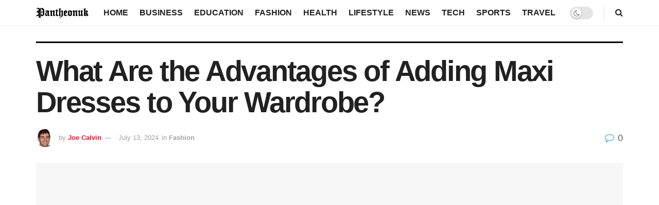

--- FILE ---
content_type: text/html; charset=UTF-8
request_url: https://pantheonuk.org/maxi-dresses/
body_size: 21077
content:
<!doctype html>
<!--[if lt IE 7]><html class="no-js lt-ie9 lt-ie8 lt-ie7" lang="en-US" prefix="og: https://ogp.me/ns#"> <![endif]-->
<!--[if IE 7]><html class="no-js lt-ie9 lt-ie8" lang="en-US" prefix="og: https://ogp.me/ns#"> <![endif]-->
<!--[if IE 8]><html class="no-js lt-ie9" lang="en-US" prefix="og: https://ogp.me/ns#"> <![endif]-->
<!--[if IE 9]><html class="no-js lt-ie10" lang="en-US" prefix="og: https://ogp.me/ns#"> <![endif]-->
<!--[if gt IE 8]><!--><html class="no-js" lang="en-US" prefix="og: https://ogp.me/ns#"> <!--<![endif]--><head><script data-no-optimize="1">var litespeed_docref=sessionStorage.getItem("litespeed_docref");litespeed_docref&&(Object.defineProperty(document,"referrer",{get:function(){return litespeed_docref}}),sessionStorage.removeItem("litespeed_docref"));</script> <meta http-equiv="Content-Type" content="text/html; charset=UTF-8" /><meta name='viewport' content='width=device-width, initial-scale=1, user-scalable=yes' /><link rel="profile" href="http://gmpg.org/xfn/11" /><link rel="pingback" href="https://pantheonuk.org/xmlrpc.php" /><meta property="og:type" content="article"><meta property="og:title" content="What Are the Advantages of Adding Maxi Dresses to Your Wardrobe?"><meta property="og:site_name" content="Pantheonuk.org"><meta property="og:description" content="Ladies love selecting new items for their wardrobes, and it&#039;s paramount to choose versatile items. Maxi dresses are a fantastic"><meta property="og:url" content="https://pantheonuk.org/maxi-dresses/"><meta property="og:locale" content="en_US"><meta property="og:image" content="https://pantheonuk.org/wp-content/uploads/2020/11/pexels-alexandra-maria-318236.jpg"><meta property="og:image:height" content="900"><meta property="og:image:width" content="1280"><meta property="article:published_time" content="2020-11-06T18:55:34+00:00"><meta property="article:modified_time" content="2024-07-13T05:03:01+00:00"><meta property="article:author" content="https://www.facebook.com/pranesh.ajit.5/"><meta property="article:section" content="Fashion"><meta property="article:tag" content="Maxi Dresses"><meta property="article:tag" content="Maxi Dresses for women"><meta name="twitter:card" content="summary_large_image"><meta name="twitter:title" content="What Are the Advantages of Adding Maxi Dresses to Your Wardrobe?"><meta name="twitter:description" content="Ladies love selecting new items for their wardrobes, and it&#039;s paramount to choose versatile items. Maxi dresses are a fantastic"><meta name="twitter:url" content="https://pantheonuk.org/maxi-dresses/"><meta name="twitter:site" content="https://pantheonuk.org/"><meta name="twitter:image:src" content="https://pantheonuk.org/wp-content/uploads/2020/11/pexels-alexandra-maria-318236.jpg"><meta name="twitter:image:width" content="1280"><meta name="twitter:image:height" content="900"> <script type="litespeed/javascript">var jnews_ajax_url='/?ajax-request=jnews'</script> <script type="litespeed/javascript">window.jnews=window.jnews||{},window.jnews.library=window.jnews.library||{},window.jnews.library=function(){"use strict";var e=this;e.win=window,e.doc=document,e.noop=function(){},e.globalBody=e.doc.getElementsByTagName("body")[0],e.globalBody=e.globalBody?e.globalBody:e.doc,e.win.jnewsDataStorage=e.win.jnewsDataStorage||{_storage:new WeakMap,put:function(e,t,n){this._storage.has(e)||this._storage.set(e,new Map),this._storage.get(e).set(t,n)},get:function(e,t){return this._storage.get(e).get(t)},has:function(e,t){return this._storage.has(e)&&this._storage.get(e).has(t)},remove:function(e,t){var n=this._storage.get(e).delete(t);return 0===!this._storage.get(e).size&&this._storage.delete(e),n}},e.windowWidth=function(){return e.win.innerWidth||e.docEl.clientWidth||e.globalBody.clientWidth},e.windowHeight=function(){return e.win.innerHeight||e.docEl.clientHeight||e.globalBody.clientHeight},e.requestAnimationFrame=e.win.requestAnimationFrame||e.win.webkitRequestAnimationFrame||e.win.mozRequestAnimationFrame||e.win.msRequestAnimationFrame||window.oRequestAnimationFrame||function(e){return setTimeout(e,1e3/60)},e.cancelAnimationFrame=e.win.cancelAnimationFrame||e.win.webkitCancelAnimationFrame||e.win.webkitCancelRequestAnimationFrame||e.win.mozCancelAnimationFrame||e.win.msCancelRequestAnimationFrame||e.win.oCancelRequestAnimationFrame||function(e){clearTimeout(e)},e.classListSupport="classList"in document.createElement("_"),e.hasClass=e.classListSupport?function(e,t){return e.classList.contains(t)}:function(e,t){return e.className.indexOf(t)>=0},e.addClass=e.classListSupport?function(t,n){e.hasClass(t,n)||t.classList.add(n)}:function(t,n){e.hasClass(t,n)||(t.className+=" "+n)},e.removeClass=e.classListSupport?function(t,n){e.hasClass(t,n)&&t.classList.remove(n)}:function(t,n){e.hasClass(t,n)&&(t.className=t.className.replace(n,""))},e.objKeys=function(e){var t=[];for(var n in e)Object.prototype.hasOwnProperty.call(e,n)&&t.push(n);return t},e.isObjectSame=function(e,t){var n=!0;return JSON.stringify(e)!==JSON.stringify(t)&&(n=!1),n},e.extend=function(){for(var e,t,n,o=arguments[0]||{},i=1,a=arguments.length;i<a;i++)if(null!==(e=arguments[i]))for(t in e)o!==(n=e[t])&&void 0!==n&&(o[t]=n);return o},e.dataStorage=e.win.jnewsDataStorage,e.isVisible=function(e){return 0!==e.offsetWidth&&0!==e.offsetHeight||e.getBoundingClientRect().length},e.getHeight=function(e){return e.offsetHeight||e.clientHeight||e.getBoundingClientRect().height},e.getWidth=function(e){return e.offsetWidth||e.clientWidth||e.getBoundingClientRect().width},e.supportsPassive=!1;try{var t=Object.defineProperty({},"passive",{get:function(){e.supportsPassive=!0}});"createEvent"in e.doc?e.win.addEventListener("test",null,t):"fireEvent"in e.doc&&e.win.attachEvent("test",null)}catch(e){}e.passiveOption=!!e.supportsPassive&&{passive:!0},e.setStorage=function(e,t){e="jnews-"+e;var n={expired:Math.floor(((new Date).getTime()+432e5)/1e3)};t=Object.assign(n,t);localStorage.setItem(e,JSON.stringify(t))},e.getStorage=function(e){e="jnews-"+e;var t=localStorage.getItem(e);return null!==t&&0<t.length?JSON.parse(localStorage.getItem(e)):{}},e.expiredStorage=function(){var t,n="jnews-";for(var o in localStorage)o.indexOf(n)>-1&&"undefined"!==(t=e.getStorage(o.replace(n,""))).expired&&t.expired<Math.floor((new Date).getTime()/1e3)&&localStorage.removeItem(o)},e.addEvents=function(t,n,o){for(var i in n){var a=["touchstart","touchmove"].indexOf(i)>=0&&!o&&e.passiveOption;"createEvent"in e.doc?t.addEventListener(i,n[i],a):"fireEvent"in e.doc&&t.attachEvent("on"+i,n[i])}},e.removeEvents=function(t,n){for(var o in n)"createEvent"in e.doc?t.removeEventListener(o,n[o]):"fireEvent"in e.doc&&t.detachEvent("on"+o,n[o])},e.triggerEvents=function(t,n,o){var i;o=o||{detail:null};return"createEvent"in e.doc?(!(i=e.doc.createEvent("CustomEvent")||new CustomEvent(n)).initCustomEvent||i.initCustomEvent(n,!0,!1,o),void t.dispatchEvent(i)):"fireEvent"in e.doc?((i=e.doc.createEventObject()).eventType=n,void t.fireEvent("on"+i.eventType,i)):void 0},e.getParents=function(t,n){void 0===n&&(n=e.doc);for(var o=[],i=t.parentNode,a=!1;!a;)if(i){var r=i;r.querySelectorAll(n).length?a=!0:(o.push(r),i=r.parentNode)}else o=[],a=!0;return o},e.forEach=function(e,t,n){for(var o=0,i=e.length;o<i;o++)t.call(n,e[o],o)},e.getText=function(e){return e.innerText||e.textContent},e.setText=function(e,t){var n="object"==typeof t?t.innerText||t.textContent:t;e.innerText&&(e.innerText=n),e.textContent&&(e.textContent=n)},e.httpBuildQuery=function(t){return e.objKeys(t).reduce(function t(n){var o=arguments.length>1&&void 0!==arguments[1]?arguments[1]:null;return function(i,a){var r=n[a];a=encodeURIComponent(a);var s=o?"".concat(o,"[").concat(a,"]"):a;return null==r||"function"==typeof r?(i.push("".concat(s,"=")),i):["number","boolean","string"].includes(typeof r)?(i.push("".concat(s,"=").concat(encodeURIComponent(r))),i):(i.push(e.objKeys(r).reduce(t(r,s),[]).join("&")),i)}}(t),[]).join("&")},e.get=function(t,n,o,i){return o="function"==typeof o?o:e.noop,e.ajax("GET",t,n,o,i)},e.post=function(t,n,o,i){return o="function"==typeof o?o:e.noop,e.ajax("POST",t,n,o,i)},e.ajax=function(t,n,o,i,a){var r=new XMLHttpRequest,s=n,c=e.httpBuildQuery(o);if(t=-1!=["GET","POST"].indexOf(t)?t:"GET",r.open(t,s+("GET"==t?"?"+c:""),!0),"POST"==t&&r.setRequestHeader("Content-type","application/x-www-form-urlencoded"),r.setRequestHeader("X-Requested-With","XMLHttpRequest"),r.onreadystatechange=function(){4===r.readyState&&200<=r.status&&300>r.status&&"function"==typeof i&&i.call(void 0,r.response)},void 0!==a&&!a){return{xhr:r,send:function(){r.send("POST"==t?c:null)}}}return r.send("POST"==t?c:null),{xhr:r}},e.scrollTo=function(t,n,o){function i(e,t,n){this.start=this.position(),this.change=e-this.start,this.currentTime=0,this.increment=20,this.duration=void 0===n?500:n,this.callback=t,this.finish=!1,this.animateScroll()}return Math.easeInOutQuad=function(e,t,n,o){return(e/=o/2)<1?n/2*e*e+t:-n/2*(--e*(e-2)-1)+t},i.prototype.stop=function(){this.finish=!0},i.prototype.move=function(t){e.doc.documentElement.scrollTop=t,e.globalBody.parentNode.scrollTop=t,e.globalBody.scrollTop=t},i.prototype.position=function(){return e.doc.documentElement.scrollTop||e.globalBody.parentNode.scrollTop||e.globalBody.scrollTop},i.prototype.animateScroll=function(){this.currentTime+=this.increment;var t=Math.easeInOutQuad(this.currentTime,this.start,this.change,this.duration);this.move(t),this.currentTime<this.duration&&!this.finish?e.requestAnimationFrame.call(e.win,this.animateScroll.bind(this)):this.callback&&"function"==typeof this.callback&&this.callback()},new i(t,n,o)},e.unwrap=function(t){var n,o=t;e.forEach(t,(function(e,t){n?n+=e:n=e})),o.replaceWith(n)},e.performance={start:function(e){performance.mark(e+"Start")},stop:function(e){performance.mark(e+"End"),performance.measure(e,e+"Start",e+"End")}},e.fps=function(){var t=0,n=0,o=0;!function(){var i=t=0,a=0,r=0,s=document.getElementById("fpsTable"),c=function(t){void 0===document.getElementsByTagName("body")[0]?e.requestAnimationFrame.call(e.win,(function(){c(t)})):document.getElementsByTagName("body")[0].appendChild(t)};null===s&&((s=document.createElement("div")).style.position="fixed",s.style.top="120px",s.style.left="10px",s.style.width="100px",s.style.height="20px",s.style.border="1px solid black",s.style.fontSize="11px",s.style.zIndex="100000",s.style.backgroundColor="white",s.id="fpsTable",c(s));var l=function(){o++,n=Date.now(),(a=(o/(r=(n-t)/1e3)).toPrecision(2))!=i&&(i=a,s.innerHTML=i+"fps"),1<r&&(t=n,o=0),e.requestAnimationFrame.call(e.win,l)};l()}()},e.instr=function(e,t){for(var n=0;n<t.length;n++)if(-1!==e.toLowerCase().indexOf(t[n].toLowerCase()))return!0},e.winLoad=function(t,n){function o(o){if("complete"===e.doc.readyState||"interactive"===e.doc.readyState)return!o||n?setTimeout(t,n||1):t(o),1}o()||e.addEvents(e.win,{load:o})},e.docReady=function(t,n){function o(o){if("complete"===e.doc.readyState||"interactive"===e.doc.readyState)return!o||n?setTimeout(t,n||1):t(o),1}o()||e.addEvents(e.doc,{DOMContentLiteSpeedLoaded:o})},e.fireOnce=function(){e.docReady((function(){e.assets=e.assets||[],e.assets.length&&(e.boot(),e.load_assets())}),50)},e.boot=function(){e.length&&e.doc.querySelectorAll("style[media]").forEach((function(e){"not all"==e.getAttribute("media")&&e.removeAttribute("media")}))},e.create_js=function(t,n){var o=e.doc.createElement("script");switch(o.setAttribute("src",t),n){case"defer":o.setAttribute("defer",!0);break;case"async":o.setAttribute("async",!0);break;case"deferasync":o.setAttribute("defer",!0),o.setAttribute("async",!0)}e.globalBody.appendChild(o)},e.load_assets=function(){"object"==typeof e.assets&&e.forEach(e.assets.slice(0),(function(t,n){var o="";t.defer&&(o+="defer"),t.async&&(o+="async"),e.create_js(t.url,o);var i=e.assets.indexOf(t);i>-1&&e.assets.splice(i,1)})),e.assets=jnewsoption.au_scripts=window.jnewsads=[]},e.setCookie=function(e,t,n){var o="";if(n){var i=new Date;i.setTime(i.getTime()+24*n*60*60*1e3),o="; expires="+i.toUTCString()}document.cookie=e+"="+(t||"")+o+"; path=/"},e.getCookie=function(e){for(var t=e+"=",n=document.cookie.split(";"),o=0;o<n.length;o++){for(var i=n[o];" "==i.charAt(0);)i=i.substring(1,i.length);if(0==i.indexOf(t))return i.substring(t.length,i.length)}return null},e.eraseCookie=function(e){document.cookie=e+"=; Path=/; Expires=Thu, 01 Jan 1970 00:00:01 GMT;"},e.docReady((function(){e.globalBody=e.globalBody==e.doc?e.doc.getElementsByTagName("body")[0]:e.globalBody,e.globalBody=e.globalBody?e.globalBody:e.doc})),e.winLoad((function(){e.winLoad((function(){var t=!1;if(void 0!==window.jnewsadmin)if(void 0!==window.file_version_checker){var n=e.objKeys(window.file_version_checker);n.length?n.forEach((function(e){t||"10.0.4"===window.file_version_checker[e]||(t=!0)})):t=!0}else t=!0;t&&(window.jnewsHelper.getMessage(),window.jnewsHelper.getNotice())}),2500)}))},window.jnews.library=new window.jnews.library</script> <meta property="og:title" content="What Are the Advantages of Adding Maxi Dresses to Your Wardrobe?"/><meta property="og:description" content="Ladies love selecting new items for their wardrobes, and it&#039;s paramount to choose versatile items. Maxi dresses are a fantastic selection that offers women some"/><meta property="og:url" content="/maxi-dresses/"/><meta property="og:image:alt" content="Maxi Dresses trends"/><meta property="og:image" content="https://pantheonuk.org/wp-content/uploads/2020/11/pexels-alexandra-maria-318236.jpg"/><meta property="og:image:width" content="1280" /><meta property="og:image:height" content="900" /><meta property="og:type" content="article"/><meta property="og:article:published_time" content="2020-11-06 18:55:34"/><meta property="og:article:modified_time" content="2024-07-13 05:03:01"/><meta property="og:article:tag" content="Maxi Dresses"/><meta property="og:article:tag" content="Maxi Dresses for women"/><meta name="twitter:card" content="summary"><meta name="twitter:title" content="What Are the Advantages of Adding Maxi Dresses to Your Wardrobe?"/><meta name="twitter:description" content="Ladies love selecting new items for their wardrobes, and it&#039;s paramount to choose versatile items. Maxi dresses are a fantastic selection that offers women some"/><meta name="twitter:image" content="https://pantheonuk.org/wp-content/uploads/2020/11/pexels-alexandra-maria-318236.jpg"/><meta name="twitter:image:alt" content="Maxi Dresses trends"/><meta name="author" content="Joe Calvin"/><title>What Are the Advantages of Adding Maxi Dresses to Your Wardrobe? – Pantheonuk.org</title><meta name="description" content="Ladies love selecting new items for their wardrobes, and it&#039;s paramount to choose versatile items. Maxi dresses are a fantastic selection that offers women"/><meta name="robots" content="follow, index, max-snippet:-1, max-video-preview:-1, max-image-preview:large"/><link rel="canonical" href="https://pantheonuk.org/maxi-dresses/" /><meta property="og:locale" content="en_US" /><meta property="og:type" content="article" /><meta property="og:title" content="What Are the Advantages of Adding Maxi Dresses to Your Wardrobe? – Pantheonuk.org" /><meta property="og:description" content="Ladies love selecting new items for their wardrobes, and it&#039;s paramount to choose versatile items. Maxi dresses are a fantastic selection that offers women" /><meta property="og:url" content="https://pantheonuk.org/maxi-dresses/" /><meta property="og:site_name" content="Pantheonuk.org" /><meta property="article:author" content="https://www.facebook.com/pranesh.ajit.5/" /><meta property="article:tag" content="Maxi Dresses" /><meta property="article:tag" content="Maxi Dresses for women" /><meta property="article:section" content="Fashion" /><meta property="og:updated_time" content="2024-07-13T05:03:01+00:00" /><meta property="og:image" content="https://pantheonuk.org/wp-content/uploads/2020/11/pexels-alexandra-maria-318236.jpg" /><meta property="og:image:secure_url" content="https://pantheonuk.org/wp-content/uploads/2020/11/pexels-alexandra-maria-318236.jpg" /><meta property="og:image:width" content="1280" /><meta property="og:image:height" content="900" /><meta property="og:image:alt" content="Maxi Dresses trends" /><meta property="og:image:type" content="image/jpeg" /><meta property="article:published_time" content="2020-11-06T18:55:34+00:00" /><meta property="article:modified_time" content="2024-07-13T05:03:01+00:00" /><meta name="twitter:card" content="summary_large_image" /><meta name="twitter:title" content="What Are the Advantages of Adding Maxi Dresses to Your Wardrobe? – Pantheonuk.org" /><meta name="twitter:description" content="Ladies love selecting new items for their wardrobes, and it&#039;s paramount to choose versatile items. Maxi dresses are a fantastic selection that offers women" /><meta name="twitter:image" content="https://pantheonuk.org/wp-content/uploads/2020/11/pexels-alexandra-maria-318236.jpg" /><meta name="twitter:label1" content="Written by" /><meta name="twitter:data1" content="Joe Calvin" /><meta name="twitter:label2" content="Time to read" /><meta name="twitter:data2" content="5 minutes" /> <script type="application/ld+json" class="rank-math-schema-pro">{"@context":"https://schema.org","@graph":[{"@type":["Organization","Person"],"@id":"https://pantheonuk.org/#person","name":"Pantheonuk.org","url":"https://pantheonuk.org"},{"@type":"WebSite","@id":"https://pantheonuk.org/#website","url":"https://pantheonuk.org","name":"Pantheonuk.org","publisher":{"@id":"https://pantheonuk.org/#person"},"inLanguage":"en-US"},{"@type":"ImageObject","@id":"https://pantheonuk.org/wp-content/uploads/2020/11/pexels-alexandra-maria-318236.jpg","url":"https://pantheonuk.org/wp-content/uploads/2020/11/pexels-alexandra-maria-318236.jpg","width":"1280","height":"900","caption":"Maxi Dresses trends","inLanguage":"en-US"},{"@type":"WebPage","@id":"https://pantheonuk.org/maxi-dresses/#webpage","url":"https://pantheonuk.org/maxi-dresses/","name":"What Are the Advantages of Adding Maxi Dresses to Your Wardrobe? \u2013 Pantheonuk.org","datePublished":"2020-11-06T18:55:34+00:00","dateModified":"2024-07-13T05:03:01+00:00","isPartOf":{"@id":"https://pantheonuk.org/#website"},"primaryImageOfPage":{"@id":"https://pantheonuk.org/wp-content/uploads/2020/11/pexels-alexandra-maria-318236.jpg"},"inLanguage":"en-US"},{"@type":"Person","@id":"https://pantheonuk.org/author/praneshbalaji/","name":"Joe Calvin","url":"https://pantheonuk.org/author/praneshbalaji/","image":{"@type":"ImageObject","@id":"https://pantheonuk.org/wp-content/litespeed/avatar/6aec6e7b5c053d67cb612fea675bcf6d.jpg?ver=1768744578","url":"https://pantheonuk.org/wp-content/litespeed/avatar/6aec6e7b5c053d67cb612fea675bcf6d.jpg?ver=1768744578","caption":"Joe Calvin","inLanguage":"en-US"},"sameAs":["https://pantheonuk.org/","https://www.facebook.com/pranesh.ajit.5/"]},{"@type":"BlogPosting","headline":"What Are the Advantages of Adding Maxi Dresses to Your Wardrobe? \u2013 Pantheonuk.org","datePublished":"2020-11-06T18:55:34+00:00","dateModified":"2024-07-13T05:03:01+00:00","articleSection":"Fashion","author":{"@id":"https://pantheonuk.org/author/praneshbalaji/","name":"Joe Calvin"},"publisher":{"@id":"https://pantheonuk.org/#person"},"description":"Ladies love selecting new items for their wardrobes, and it&#039;s paramount to choose versatile items. Maxi dresses are a fantastic selection that offers women","name":"What Are the Advantages of Adding Maxi Dresses to Your Wardrobe? \u2013 Pantheonuk.org","@id":"https://pantheonuk.org/maxi-dresses/#richSnippet","isPartOf":{"@id":"https://pantheonuk.org/maxi-dresses/#webpage"},"image":{"@id":"https://pantheonuk.org/wp-content/uploads/2020/11/pexels-alexandra-maria-318236.jpg"},"inLanguage":"en-US","mainEntityOfPage":{"@id":"https://pantheonuk.org/maxi-dresses/#webpage"}}]}</script> <link rel='dns-prefetch' href='//fonts.googleapis.com' /><link rel='preconnect' href='https://fonts.gstatic.com' /><link rel="alternate" type="application/rss+xml" title="Pantheonuk.org &raquo; Feed" href="https://pantheonuk.org/feed/" /><link rel="alternate" title="oEmbed (JSON)" type="application/json+oembed" href="https://pantheonuk.org/wp-json/oembed/1.0/embed?url=https%3A%2F%2Fpantheonuk.org%2Fmaxi-dresses%2F" /><link rel="alternate" title="oEmbed (XML)" type="text/xml+oembed" href="https://pantheonuk.org/wp-json/oembed/1.0/embed?url=https%3A%2F%2Fpantheonuk.org%2Fmaxi-dresses%2F&#038;format=xml" /><link data-optimized="2" rel="stylesheet" href="https://pantheonuk.org/wp-content/litespeed/css/ff1ade5010d4e0df32db6147d0d57377.css?ver=86988" /> <script type="litespeed/javascript" data-src="https://pantheonuk.org/wp-includes/js/jquery/jquery.min.js" id="jquery-core-js"></script> <script></script><link rel="https://api.w.org/" href="https://pantheonuk.org/wp-json/" /><link rel="alternate" title="JSON" type="application/json" href="https://pantheonuk.org/wp-json/wp/v2/posts/1019" /><link rel="EditURI" type="application/rsd+xml" title="RSD" href="https://pantheonuk.org/xmlrpc.php?rsd" /><meta name="generator" content="WordPress 6.9" /><link rel='shortlink' href='https://pantheonuk.org/?p=1019' /><link rel="preload" as="image" href="https://pantheonuk.org/wp-content/uploads/2025/10/pexels-pixabay-267614.jpg" fetchpriority="high"><meta name="generator" content="Powered by WPBakery Page Builder - drag and drop page builder for WordPress."/><link rel="icon" href="https://pantheonuk.org/wp-content/uploads/2022/08/cropped-Pantheonuk-1-32x32.png" sizes="32x32" /><link rel="icon" href="https://pantheonuk.org/wp-content/uploads/2022/08/cropped-Pantheonuk-1-192x192.png" sizes="192x192" /><link rel="apple-touch-icon" href="https://pantheonuk.org/wp-content/uploads/2022/08/cropped-Pantheonuk-1-180x180.png" /><meta name="msapplication-TileImage" content="https://pantheonuk.org/wp-content/uploads/2022/08/cropped-Pantheonuk-1-270x270.png" />
<noscript><style>.wpb_animate_when_almost_visible { opacity: 1; }</style></noscript></head><body class="wp-singular post-template-default single single-post postid-1019 single-format-standard wp-embed-responsive wp-theme-jnews jeg_toggle_light jeg_single_tpl_3 jnews jsc_normal wpb-js-composer js-comp-ver-7.8 vc_responsive"><div class="jeg_ad jeg_ad_top jnews_header_top_ads"><div class='ads-wrapper  '></div></div><div class="jeg_viewport"><div class="jeg_header_wrapper"><div class="jeg_header_instagram_wrapper"></div><div class="jeg_header normal"><div class="jeg_bottombar jeg_navbar jeg_container jeg_navbar_wrapper  jeg_navbar_normal"><div class="container"><div class="jeg_nav_row"><div class="jeg_nav_col jeg_nav_left jeg_nav_grow"><div class="item_wrap jeg_nav_alignleft"><div class="jeg_nav_item jeg_logo jeg_desktop_logo"><div class="site-title">
<a href="https://pantheonuk.org/" aria-label="Visit Homepage" style="padding: 0px 0px 0px 0px;">
<img data-lazyloaded="1" src="[data-uri]" class='jeg_logo_img' data-src="https://pantheonuk.org/wp-content/uploads/2022/06/Pantheonuk.png"  alt="pantheonuk"data-light-src="https://pantheonuk.org/wp-content/uploads/2022/06/Pantheonuk.png" data-light-srcset="https://pantheonuk.org/wp-content/uploads/2022/06/Pantheonuk.png 1x,  2x" data-dark-src="https://pantheonuk.org/wp-content/uploads/2022/06/Pantheonuk.png" data-dark-srcset="https://pantheonuk.org/wp-content/uploads/2022/06/Pantheonuk.png 1x, https://pantheonuk.org/wp-content/uploads/2022/08/logo_dark@2x.png 2x"width="185" height="45">			</a></div></div></div></div><div class="jeg_nav_col jeg_nav_center jeg_nav_normal"><div class="item_wrap jeg_nav_aligncenter"><div class="jeg_nav_item jeg_main_menu_wrapper"><div class="jeg_mainmenu_wrap"><ul class="jeg_menu jeg_main_menu jeg_menu_style_1" data-animation="animate"><li id="menu-item-19404" class="menu-item menu-item-type-custom menu-item-object-custom menu-item-home menu-item-19404 bgnav" data-item-row="default" ><a href="https://pantheonuk.org/">Home</a></li><li id="menu-item-253" class="menu-item menu-item-type-taxonomy menu-item-object-category menu-item-253 bgnav" data-item-row="default" ><a href="https://pantheonuk.org/category/business/">Business</a></li><li id="menu-item-254" class="menu-item menu-item-type-taxonomy menu-item-object-category menu-item-254 bgnav" data-item-row="default" ><a href="https://pantheonuk.org/category/education/">Education</a></li><li id="menu-item-255" class="menu-item menu-item-type-taxonomy menu-item-object-category current-post-ancestor current-menu-parent current-post-parent menu-item-255 bgnav" data-item-row="default" ><a href="https://pantheonuk.org/category/fashion/">Fashion</a></li><li id="menu-item-257" class="menu-item menu-item-type-taxonomy menu-item-object-category menu-item-257 bgnav" data-item-row="default" ><a href="https://pantheonuk.org/category/health/">Health</a></li><li id="menu-item-260" class="menu-item menu-item-type-taxonomy menu-item-object-category menu-item-260 bgnav" data-item-row="default" ><a href="https://pantheonuk.org/category/lifestyle/">Lifestyle</a></li><li id="menu-item-261" class="menu-item menu-item-type-taxonomy menu-item-object-category menu-item-261 bgnav" data-item-row="default" ><a href="https://pantheonuk.org/category/news/">News</a></li><li id="menu-item-264" class="menu-item menu-item-type-taxonomy menu-item-object-category menu-item-264 bgnav" data-item-row="default" ><a href="https://pantheonuk.org/category/tech/">Tech</a></li><li id="menu-item-68505" class="menu-item menu-item-type-taxonomy menu-item-object-category menu-item-68505 bgnav" data-item-row="default" ><a href="https://pantheonuk.org/category/sports/">Sports</a></li><li id="menu-item-265" class="menu-item menu-item-type-taxonomy menu-item-object-category menu-item-265 bgnav" data-item-row="default" ><a href="https://pantheonuk.org/category/travel/">Travel</a></li></ul></div></div></div></div><div class="jeg_nav_col jeg_nav_right jeg_nav_grow"><div class="item_wrap jeg_nav_alignright"><div class="jeg_nav_item jeg_dark_mode">
<label class="dark_mode_switch">
<input aria-label="Dark mode toogle" type="checkbox" class="jeg_dark_mode_toggle" >
<span class="slider round"></span>
</label></div><div class="jeg_separator separator5"></div><div class="jeg_nav_item jeg_search_wrapper search_icon jeg_search_popup_expand">
<a href="#" class="jeg_search_toggle" aria-label="Search Button"><i class="fa fa-search"></i></a><form action="https://pantheonuk.org/" method="get" class="jeg_search_form" target="_top">
<input name="s" class="jeg_search_input" placeholder="Search..." type="text" value="" autocomplete="off">
<button aria-label="Search Button" type="submit" class="jeg_search_button btn"><i class="fa fa-search"></i></button></form><div class="jeg_search_result jeg_search_hide with_result"><div class="search-result-wrapper"></div><div class="search-link search-noresult">
No Result</div><div class="search-link search-all-button">
<i class="fa fa-search"></i> View All Result</div></div></div></div></div></div></div></div></div></div><div class="jeg_header_sticky"><div class="sticky_blankspace"></div><div class="jeg_header normal"><div class="jeg_container"><div data-mode="fixed" class="jeg_stickybar jeg_navbar jeg_navbar_wrapper jeg_navbar_normal jeg_navbar_shadow jeg_navbar_normal"><div class="container"><div class="jeg_nav_row"><div class="jeg_nav_col jeg_nav_left jeg_nav_grow"><div class="item_wrap jeg_nav_alignleft"><div class="jeg_nav_item jeg_logo"><div class="site-title">
<a href="https://pantheonuk.org/" aria-label="Visit Homepage">
<img data-lazyloaded="1" src="[data-uri]" class='jeg_logo_img' data-src="https://pantheonuk.org/wp-content/uploads/2022/08/Pantheonuk.png"  alt="Pantheonuk.org"data-light-src="https://pantheonuk.org/wp-content/uploads/2022/08/Pantheonuk.png" data-light-srcset="https://pantheonuk.org/wp-content/uploads/2022/08/Pantheonuk.png 1x,  2x" data-dark-src="https://pantheonuk.org/wp-content/uploads/2022/06/Pantheonuk.png" data-dark-srcset="https://pantheonuk.org/wp-content/uploads/2022/06/Pantheonuk.png 1x, https://pantheonuk.org/wp-content/uploads/2022/08/logo_dark@2x.png 2x"width="635" height="223">    	</a></div></div></div></div><div class="jeg_nav_col jeg_nav_center jeg_nav_normal"><div class="item_wrap jeg_nav_aligncenter"><div class="jeg_nav_item jeg_main_menu_wrapper"><div class="jeg_mainmenu_wrap"><ul class="jeg_menu jeg_main_menu jeg_menu_style_1" data-animation="animate"><li id="menu-item-19404" class="menu-item menu-item-type-custom menu-item-object-custom menu-item-home menu-item-19404 bgnav" data-item-row="default" ><a href="https://pantheonuk.org/">Home</a></li><li id="menu-item-253" class="menu-item menu-item-type-taxonomy menu-item-object-category menu-item-253 bgnav" data-item-row="default" ><a href="https://pantheonuk.org/category/business/">Business</a></li><li id="menu-item-254" class="menu-item menu-item-type-taxonomy menu-item-object-category menu-item-254 bgnav" data-item-row="default" ><a href="https://pantheonuk.org/category/education/">Education</a></li><li id="menu-item-255" class="menu-item menu-item-type-taxonomy menu-item-object-category current-post-ancestor current-menu-parent current-post-parent menu-item-255 bgnav" data-item-row="default" ><a href="https://pantheonuk.org/category/fashion/">Fashion</a></li><li id="menu-item-257" class="menu-item menu-item-type-taxonomy menu-item-object-category menu-item-257 bgnav" data-item-row="default" ><a href="https://pantheonuk.org/category/health/">Health</a></li><li id="menu-item-260" class="menu-item menu-item-type-taxonomy menu-item-object-category menu-item-260 bgnav" data-item-row="default" ><a href="https://pantheonuk.org/category/lifestyle/">Lifestyle</a></li><li id="menu-item-261" class="menu-item menu-item-type-taxonomy menu-item-object-category menu-item-261 bgnav" data-item-row="default" ><a href="https://pantheonuk.org/category/news/">News</a></li><li id="menu-item-264" class="menu-item menu-item-type-taxonomy menu-item-object-category menu-item-264 bgnav" data-item-row="default" ><a href="https://pantheonuk.org/category/tech/">Tech</a></li><li id="menu-item-68505" class="menu-item menu-item-type-taxonomy menu-item-object-category menu-item-68505 bgnav" data-item-row="default" ><a href="https://pantheonuk.org/category/sports/">Sports</a></li><li id="menu-item-265" class="menu-item menu-item-type-taxonomy menu-item-object-category menu-item-265 bgnav" data-item-row="default" ><a href="https://pantheonuk.org/category/travel/">Travel</a></li></ul></div></div></div></div><div class="jeg_nav_col jeg_nav_right jeg_nav_grow"><div class="item_wrap jeg_nav_alignright"><div class="jeg_separator separator5"></div><div class="jeg_nav_item jeg_search_wrapper search_icon jeg_search_popup_expand">
<a href="#" class="jeg_search_toggle" aria-label="Search Button"><i class="fa fa-search"></i></a><form action="https://pantheonuk.org/" method="get" class="jeg_search_form" target="_top">
<input name="s" class="jeg_search_input" placeholder="Search..." type="text" value="" autocomplete="off">
<button aria-label="Search Button" type="submit" class="jeg_search_button btn"><i class="fa fa-search"></i></button></form><div class="jeg_search_result jeg_search_hide with_result"><div class="search-result-wrapper"></div><div class="search-link search-noresult">
No Result</div><div class="search-link search-all-button">
<i class="fa fa-search"></i> View All Result</div></div></div></div></div></div></div></div></div></div></div><div class="jeg_navbar_mobile_wrapper"><div class="jeg_navbar_mobile" data-mode="fixed"><div class="jeg_mobile_bottombar jeg_mobile_midbar jeg_container normal"><div class="container"><div class="jeg_nav_row"><div class="jeg_nav_col jeg_nav_left jeg_nav_normal"><div class="item_wrap jeg_nav_alignleft"><div class="jeg_nav_item">
<a href="#" aria-label="Show Menu" class="toggle_btn jeg_mobile_toggle"><i class="fa fa-bars"></i></a></div></div></div><div class="jeg_nav_col jeg_nav_center jeg_nav_grow"><div class="item_wrap jeg_nav_aligncenter"><div class="jeg_nav_item jeg_mobile_logo"><div class="site-title">
<a href="https://pantheonuk.org/" aria-label="Visit Homepage">
<img data-lazyloaded="1" src="[data-uri]" class='jeg_logo_img' data-src="https://pantheonuk.org/wp-content/uploads/2022/08/Pantheonuk.png" data-srcset="https://pantheonuk.org/wp-content/uploads/2022/08/Pantheonuk.png 1x, https://pantheonuk.org/wp-content/uploads/2022/08/Pantheonuk.png 2x" alt="Pantheonuk.org"data-light-src="https://pantheonuk.org/wp-content/uploads/2022/08/Pantheonuk.png" data-light-srcset="https://pantheonuk.org/wp-content/uploads/2022/08/Pantheonuk.png 1x, https://pantheonuk.org/wp-content/uploads/2022/08/Pantheonuk.png 2x" data-dark-src="https://pantheonuk.org/wp-content/uploads/2022/08/logo_dark.png" data-dark-srcset="https://pantheonuk.org/wp-content/uploads/2022/08/logo_dark.png 1x, https://pantheonuk.org/wp-content/uploads/2022/08/logo_dark@2x.png 2x"width="635" height="223">			</a></div></div></div></div><div class="jeg_nav_col jeg_nav_right jeg_nav_normal"><div class="item_wrap jeg_nav_alignright"><div class="jeg_nav_item jeg_search_wrapper jeg_search_popup_expand">
<a href="#" aria-label="Search Button" class="jeg_search_toggle"><i class="fa fa-search"></i></a><form action="https://pantheonuk.org/" method="get" class="jeg_search_form" target="_top">
<input name="s" class="jeg_search_input" placeholder="Search..." type="text" value="" autocomplete="off">
<button aria-label="Search Button" type="submit" class="jeg_search_button btn"><i class="fa fa-search"></i></button></form><div class="jeg_search_result jeg_search_hide with_result"><div class="search-result-wrapper"></div><div class="search-link search-noresult">
No Result</div><div class="search-link search-all-button">
<i class="fa fa-search"></i> View All Result</div></div></div></div></div></div></div></div></div><div class="sticky_blankspace" style="height: 60px;"></div></div><div class="jeg_ad jeg_ad_top jnews_header_bottom_ads"><div class='ads-wrapper  '></div></div><div class="post-wrapper"><div class="post-wrap" ><div class="jeg_main "><div class="jeg_container"><div class="jeg_content jeg_singlepage"><div class="container"><div class="jeg_ad jeg_article_top jnews_article_top_ads"><div class='ads-wrapper  '></div></div><div class="row"><div class="col-md-12"><div class="entry-header"><h1 class="jeg_post_title">What Are the Advantages of Adding Maxi Dresses to Your Wardrobe?</h1><div class="jeg_meta_container"><div class="jeg_post_meta jeg_post_meta_1"><div class="meta_left"><div class="jeg_meta_author">
<img data-lazyloaded="1" src="[data-uri]" alt='Joe Calvin' data-src='https://pantheonuk.org/wp-content/litespeed/avatar/8593e580d891d0109e505dde8cc7350d.jpg?ver=1768744579' data-srcset='https://pantheonuk.org/wp-content/litespeed/avatar/41ae58c26bfdef95fdf5f57d39b1e977.jpg?ver=1768744579 2x' class='avatar avatar-80 photo' height='80' width='80' decoding='async'/>					<span class="meta_text">by</span>
<a href="https://pantheonuk.org/author/praneshbalaji/">Joe Calvin</a></div><div class="jeg_meta_date">
<a href="https://pantheonuk.org/maxi-dresses/">July 13, 2024</a></div><div class="jeg_meta_category">
<span><span class="meta_text">in</span>
<a href="https://pantheonuk.org/category/fashion/" rel="category tag">Fashion</a>				</span></div></div><div class="meta_right"><div class="jeg_meta_comment"><a href="https://pantheonuk.org/maxi-dresses/#respond"><i
class="fa fa-comment-o"></i> 0</a></div></div></div></div></div><div  class="jeg_featured featured_image "><a href="https://pantheonuk.org/wp-content/uploads/2020/11/pexels-alexandra-maria-318236.jpg"><div class="thumbnail-container animate-lazy" style="padding-bottom:70.284%"><img width="811" height="570" src="https://pantheonuk.org/wp-content/themes/jnews/assets/img/jeg-empty.png" class="attachment-jnews-1140x570 size-jnews-1140x570 lazyload wp-post-image" alt="Maxi Dresses trends" decoding="async" fetchpriority="high" sizes="(max-width: 811px) 100vw, 811px" data-src="https://pantheonuk.org/wp-content/uploads/2020/11/pexels-alexandra-maria-318236.jpg" data-srcset="https://pantheonuk.org/wp-content/uploads/2020/11/pexels-alexandra-maria-318236.jpg 1280w, https://pantheonuk.org/wp-content/uploads/2020/11/pexels-alexandra-maria-318236-300x211.jpg 300w, https://pantheonuk.org/wp-content/uploads/2020/11/pexels-alexandra-maria-318236-1024x720.jpg 1024w, https://pantheonuk.org/wp-content/uploads/2020/11/pexels-alexandra-maria-318236-768x540.jpg 768w, https://pantheonuk.org/wp-content/uploads/2020/11/pexels-alexandra-maria-318236-200x140.jpg 200w" data-sizes="auto" data-expand="700" /></div></a></div><div class="jeg_share_top_container"></div></div></div><div class="row"><div class="jeg_main_content col-md-12"><div class="jeg_inner_content"><div class="jeg_ad jeg_article jnews_content_top_ads "><div class='ads-wrapper  '></div></div><div class="entry-content with-share"><div class="jeg_share_button share-float jeg_sticky_share clearfix share-monocrhome"><div class="jeg_share_float_container"><div class="jeg_sharelist">
<a href="http://www.facebook.com/sharer.php?u=https%3A%2F%2Fpantheonuk.org%2Fmaxi-dresses%2F" rel='nofollow'  class="jeg_btn-facebook expanded"><i class="fa fa-facebook-official"></i><span>Share on Facebook</span></a><a href="https://twitter.com/intent/tweet?text=What%20Are%20the%20Advantages%20of%20Adding%20Maxi%20Dresses%20to%20Your%20Wardrobe%3F&url=https%3A%2F%2Fpantheonuk.org%2Fmaxi-dresses%2F" rel='nofollow'  class="jeg_btn-twitter expanded"><i class="fa fa-twitter"></i><span>Share on Twitter</span></a><a href="https://www.pinterest.com/pin/create/bookmarklet/?pinFave=1&url=https%3A%2F%2Fpantheonuk.org%2Fmaxi-dresses%2F&media=https://pantheonuk.org/wp-content/uploads/2020/11/pexels-alexandra-maria-318236.jpg&description=What%20Are%20the%20Advantages%20of%20Adding%20Maxi%20Dresses%20to%20Your%20Wardrobe%3F" rel='nofollow'  class="jeg_btn-pinterest "><i class="fa fa-pinterest"></i></a><div class="share-secondary">
<a href="https://www.linkedin.com/shareArticle?url=https%3A%2F%2Fpantheonuk.org%2Fmaxi-dresses%2F&title=What%20Are%20the%20Advantages%20of%20Adding%20Maxi%20Dresses%20to%20Your%20Wardrobe%3F" rel='nofollow'  class="jeg_btn-linkedin "><i class="fa fa-linkedin"></i></a></div>
<a href="#" class="jeg_btn-toggle"><i class="fa fa-share"></i></a></div></div></div><div class="content-inner "><p>Ladies love selecting new items for their wardrobes, and it&#8217;s paramount to choose versatile items. Maxi dresses are a fantastic selection that offers women something extraordinary for dates, fun gatherings, and all the activities they love.</p><p>The dresses come in a multitude of designs, patterns, and some offer embellishments. Choosing the right maxi dresses, crop tops for girls helps women find classic styles for any occasion and add longer styles to their wardrobe. Learning more about these popular styles helps women get an excellent selection for their wardrobe and all the benefits of these elegant garments.</p><h3 class="wp-block-heading">They are Great for All Seasons</h3><p>A maxi dress is a perfect selection for all seasons, and women cannot go wrong with these long dresses. They can wear them in the summer just as the dresses are, and women could pair them with tights and a cardigan.</p><p>Women can get extra use-value from the dresses according to what materials were used to create the dresses. Jersey cotton is the most useful choice for a maxi dress woman can wear during every season. Ladies can&nbsp;find a maxi dress&nbsp;by visiting their preferred women&#8217;s boutique now.</p><h3 class="wp-block-heading">The Dresses Are Versatile</h3><p>Versatility is what maxi dresses are known for, and women can get these dresses in any color they prefer. The selections are vast, and the dresses come in a myriad of materials to accommodate any season. Women can pair the dresses with a cami to add a pop of color.</p><p>The flexibility of the dresses makes them wonderful staples for any wardrobe, and women can enjoy them with sandals in the summer. In the winter, the ladies can wear maxi dresses with tall boots to keep their legs warmer. They are great with jackets, blazers, and light sweaters.</p><h3 class="wp-block-heading">You Can Dress Them Up for Special Occasions</h3><p>Women wear maxi dresses for special occasions, too. While they aren&#8217;t the right choice for a black-tie gala, the maxi dress could present women a wonderful choice for a birthday party, cocktail party, or even a wedding in a casual setting such as the beach. Since they are available in different styles and colors, women can find exceptional choices for special occasions.</p><h3 class="wp-block-heading">They are perfect for a Date Night</h3><p>Date night is the perfect time to wear maxi dresses, and women can pair them easily and look beautiful. Since the dresses are flowing and aren&#8217;t tight around their legs, they are great for a multitude of activities such as walking in the park, visiting little shops on the main streets of the town, or enjoying a picnic.</p><p>They are long enough to provide the necessary coverage, but they are loose enough to provide a relaxed look for an evening with someone special.</p><h3 class="wp-block-heading">The Dresses are Comfortable</h3><p>All women love dresses that are comfortable, and maxi dresses do not disappoint. The fabrics are not too hot, and they won&#8217;t leave women too cold in the fall. The comfortable materials are stretchy and make it easier to camouflage the tummy after dinner.</p><p>Women won&#8217;t have to worry about their clothing becoming too restrictive if they enjoy a meal with friends or a significant other. Staying comfortable throughout the day or evening is paramount for everyone. Ladies won&#8217;t feel like their clothing is too binding, and they can relax, knowing they look great all evening long.</p><h3 class="wp-block-heading">They are Great for Any Body Type</h3><p>The maxi dress is an exceptional choice&nbsp;for all body types, and all ladies look beautiful in the garments. They can choose their size and look lovely any day. Women don&#8217;t have to worry about any bumps or imperfections in their figure when wearing these classic styles.</p><p>If they are feeling self-conscious about their bodies or just having a bad day, the dresses are a great choice for ensuring they look their best when the ladies are not feeling their best. Some dresses even come with pockets, and ladies that love pockets will smile each time they wear the dresses.</p><h3 class="wp-block-heading">Women Can Wear Them When They are Pregnant</h3><p>The dresses can double as maternity wear, and women can just go up a size or two to accommodate their growing baby. The maxi dresses don&#8217;t cling to the waist and give women plenty of breathing room when they are pregnant. There&#8217;s no rule against looking stylish during pregnancy, and the dresses are an extraordinary choice for added comfort.</p><p>Women can wear maxi dresses throughout their pregnancy and stay comfortable in all seasons. Since the garments are versatile, women maximize their use-value by wearing them. They can purchase the dresses in a variety of colors and pair them according to the season. They add comfortable shoes that pair well with their preferred maxi dresses.</p><h3 class="wp-block-heading">A Great Choice for Busy Ladies</h3><p>For women who are in a hurry, the maxi dresses could give them a quick garment to grab when they don&#8217;t have time to deal with zippers and put on stockings.</p><p>The maxi dresses take up little time when changing, and women can get ready for a night out in minutes. These casual yet elegant dresses provide women with a fun and flexible choice that is appropriate options for many occasions. Women who are just stopping in at home to change can use maxi dresses as their go-to because they are convenient and beautiful.</p><p>Women review a variety of choices for their wardrobe, but they find maxi dresses to be a great choice for any occasion. Women choose maxi dresses for date nights and fun nights out with their friends. The dresses are comfortable and great options for all seasons and women stay comfortable wearing the garments.</p><p>The versatility of the dresses allows women to pair them with different accessories and shoes to make several looks. They can dress up dresses or take a casual approach when coordinating an outfit.</p><p>Since they are wonderful for all body types, the options give all women a beautiful dress to wear for any occasion. Reviewing all the benefits of maxi dresses shows women why the garments are extraordinary.</p><div class="jeg_post_tags"><span>Tags:</span> <a href="https://pantheonuk.org/tag/maxi-dresses/" rel="tag">Maxi Dresses</a><a href="https://pantheonuk.org/tag/maxi-dresses-for-women/" rel="tag">Maxi Dresses for women</a></div></div></div><div class="jeg_share_bottom_container"></div><div class="jeg_ad jeg_article jnews_content_bottom_ads "><div class='ads-wrapper  '></div></div><div class="jnews_prev_next_container"></div><div class="jnews_author_box_container "></div><div class="jnews_related_post_container"><div  class="jeg_postblock_23 jeg_postblock jeg_module_hook jeg_pagination_disable jeg_col_3o3 jnews_module_1019_0_69734663d758c   " data-unique="jnews_module_1019_0_69734663d758c"><div class="jeg_block_heading jeg_block_heading_9 jeg_subcat_right"><h3 class="jeg_block_title"><span>Related<strong> Posts</strong></span></h3></div><div class="jeg_block_container"><div class="jeg_posts_wrap"><div class="jeg_posts jeg_load_more_flag"><article class="jeg_post jeg_pl_md_1 format-standard"><div class="jeg_thumb">
<a href="https://pantheonuk.org/silk-fabric-a-timeless-choice-for-luxury-and-comfort/" aria-label="Read article: Silk Fabric: A Timeless Choice for Luxury and Comfort"><div class="thumbnail-container animate-lazy  size-715 "><img width="350" height="250" src="https://pantheonuk.org/wp-content/themes/jnews/assets/img/jeg-empty.png" class="attachment-jnews-350x250 size-jnews-350x250 lazyload wp-post-image" alt="Silk Fabric" decoding="async" sizes="(max-width: 350px) 100vw, 350px" data-src="https://pantheonuk.org/wp-content/uploads/2026/01/unnamed-2026-01-13T082715.03-350x250.jpeg" data-srcset="https://pantheonuk.org/wp-content/uploads/2026/01/unnamed-2026-01-13T082715.03-350x250.jpeg 350w, https://pantheonuk.org/wp-content/uploads/2026/01/unnamed-2026-01-13T082715.03-120x86.jpeg 120w" data-sizes="auto" data-expand="700" /></div></a><div class="jeg_post_category">
<span><a href="https://pantheonuk.org/category/fashion/" class="category-fashion">Fashion</a></span></div></div><div class="jeg_postblock_content"><h3 class="jeg_post_title">
<a href="https://pantheonuk.org/silk-fabric-a-timeless-choice-for-luxury-and-comfort/">Silk Fabric: A Timeless Choice for Luxury and Comfort</a></h3><div class="jeg_post_excerpt"><p>Silk has long been identified as one of the most refined and stylish textiles internationally. Known for its clean...</p></div><div class="jeg_post_meta"><div class="jeg_meta_author"><span class="by">by</span> <a href="https://pantheonuk.org/author/daniel-sams/">Daniel Sams</a></div><div class="jeg_meta_date"><a href="https://pantheonuk.org/silk-fabric-a-timeless-choice-for-luxury-and-comfort/"><i class="fa fa-clock-o"></i> January 13, 2026</a></div></div></div></article><article class="jeg_post jeg_pl_md_1 format-standard"><div class="jeg_thumb">
<a href="https://pantheonuk.org/top-dancewear-essentials-to-elevate-your-performance/" aria-label="Read article: Top Dancewear Essentials to Elevate Your Performance"><div class="thumbnail-container animate-lazy  size-715 "><img width="350" height="250" src="https://pantheonuk.org/wp-content/themes/jnews/assets/img/jeg-empty.png" class="attachment-jnews-350x250 size-jnews-350x250 lazyload wp-post-image" alt="dancewear" decoding="async" sizes="(max-width: 350px) 100vw, 350px" data-src="https://pantheonuk.org/wp-content/uploads/2026/01/pexels-valeska-huyskens-414046059-35012231-350x250.jpg" data-srcset="https://pantheonuk.org/wp-content/uploads/2026/01/pexels-valeska-huyskens-414046059-35012231-350x250.jpg 350w, https://pantheonuk.org/wp-content/uploads/2026/01/pexels-valeska-huyskens-414046059-35012231-120x86.jpg 120w, https://pantheonuk.org/wp-content/uploads/2026/01/pexels-valeska-huyskens-414046059-35012231-750x536.jpg 750w, https://pantheonuk.org/wp-content/uploads/2026/01/pexels-valeska-huyskens-414046059-35012231-1140x815.jpg 1140w" data-sizes="auto" data-expand="700" /></div></a><div class="jeg_post_category">
<span><a href="https://pantheonuk.org/category/fashion/" class="category-fashion">Fashion</a></span></div></div><div class="jeg_postblock_content"><h3 class="jeg_post_title">
<a href="https://pantheonuk.org/top-dancewear-essentials-to-elevate-your-performance/">Top Dancewear Essentials to Elevate Your Performance</a></h3><div class="jeg_post_excerpt"><p>In the world of dance, the right dancewear can significantly enhance performance and confidence. Dancewear is more than just...</p></div><div class="jeg_post_meta"><div class="jeg_meta_author"><span class="by">by</span> <a href="https://pantheonuk.org/author/daniel-sams/">Daniel Sams</a></div><div class="jeg_meta_date"><a href="https://pantheonuk.org/top-dancewear-essentials-to-elevate-your-performance/"><i class="fa fa-clock-o"></i> January 10, 2026</a></div></div></div></article><article class="jeg_post jeg_pl_md_1 format-standard"><div class="jeg_thumb">
<a href="https://pantheonuk.org/a-new-way-to-wear-wavymy-hair-curls-burmese-curly-wig-meets-c-part-wig/" aria-label="Read article: A New Way to Wear Wavymy Hair Curls: Burmese Curly Wig Meets C Part Wig"><div class="thumbnail-container animate-lazy  size-715 "><img width="350" height="250" src="https://pantheonuk.org/wp-content/themes/jnews/assets/img/jeg-empty.png" class="attachment-jnews-350x250 size-jnews-350x250 lazyload wp-post-image" alt="Wavymy Hair Curls" decoding="async" sizes="(max-width: 350px) 100vw, 350px" data-src="https://pantheonuk.org/wp-content/uploads/2026/01/Screenshot2026-01-08at2.35.57A-2-350x250.jpeg" data-srcset="https://pantheonuk.org/wp-content/uploads/2026/01/Screenshot2026-01-08at2.35.57A-2-350x250.jpeg 350w, https://pantheonuk.org/wp-content/uploads/2026/01/Screenshot2026-01-08at2.35.57A-2-120x86.jpeg 120w, https://pantheonuk.org/wp-content/uploads/2026/01/Screenshot2026-01-08at2.35.57A-2-750x536.jpeg 750w" data-sizes="auto" data-expand="700" /></div></a><div class="jeg_post_category">
<span><a href="https://pantheonuk.org/category/fashion/" class="category-fashion">Fashion</a></span></div></div><div class="jeg_postblock_content"><h3 class="jeg_post_title">
<a href="https://pantheonuk.org/a-new-way-to-wear-wavymy-hair-curls-burmese-curly-wig-meets-c-part-wig/">A New Way to Wear Wavymy Hair Curls: Burmese Curly Wig Meets C Part Wig</a></h3><div class="jeg_post_excerpt"><p>The beauty industry is constantly evolving, but one thing remains timeless: the love for curls. From soft waves to...</p></div><div class="jeg_post_meta"><div class="jeg_meta_author"><span class="by">by</span> <a href="https://pantheonuk.org/author/daniel-sams/">Daniel Sams</a></div><div class="jeg_meta_date"><a href="https://pantheonuk.org/a-new-way-to-wear-wavymy-hair-curls-burmese-curly-wig-meets-c-part-wig/"><i class="fa fa-clock-o"></i> January 8, 2026</a></div></div></div></article><article class="jeg_post jeg_pl_md_1 format-standard"><div class="jeg_thumb">
<a href="https://pantheonuk.org/womens-leather-wallets-where-elegance-meets-everyday-use/" aria-label="Read article: Womens Leather Wallets: Where Elegance Meets Everyday Use"><div class="thumbnail-container animate-lazy  size-715 "><img width="350" height="250" src="https://pantheonuk.org/wp-content/themes/jnews/assets/img/jeg-empty.png" class="attachment-jnews-350x250 size-jnews-350x250 lazyload wp-post-image" alt="Womens Leather Wallets" decoding="async" sizes="(max-width: 350px) 100vw, 350px" data-src="https://pantheonuk.org/wp-content/uploads/2026/01/pexels-craytive-1502215-350x250.jpg" data-srcset="https://pantheonuk.org/wp-content/uploads/2026/01/pexels-craytive-1502215-350x250.jpg 350w, https://pantheonuk.org/wp-content/uploads/2026/01/pexels-craytive-1502215-120x86.jpg 120w, https://pantheonuk.org/wp-content/uploads/2026/01/pexels-craytive-1502215-750x536.jpg 750w, https://pantheonuk.org/wp-content/uploads/2026/01/pexels-craytive-1502215-1140x815.jpg 1140w" data-sizes="auto" data-expand="700" /></div></a><div class="jeg_post_category">
<span><a href="https://pantheonuk.org/category/fashion/" class="category-fashion">Fashion</a></span></div></div><div class="jeg_postblock_content"><h3 class="jeg_post_title">
<a href="https://pantheonuk.org/womens-leather-wallets-where-elegance-meets-everyday-use/">Womens Leather Wallets: Where Elegance Meets Everyday Use</a></h3><div class="jeg_post_excerpt"><p>In the category of fashion accessories, the women's leather wallet sits alone in a very attractive and functional space....</p></div><div class="jeg_post_meta"><div class="jeg_meta_author"><span class="by">by</span> <a href="https://pantheonuk.org/author/daniel-sams/">Daniel Sams</a></div><div class="jeg_meta_date"><a href="https://pantheonuk.org/womens-leather-wallets-where-elegance-meets-everyday-use/"><i class="fa fa-clock-o"></i> January 6, 2026</a></div></div></div></article></div></div><div class='module-overlay'><div class='preloader_type preloader_dot'><div class="module-preloader jeg_preloader dot">
<span></span><span></span><span></span></div><div class="module-preloader jeg_preloader circle"><div class="jnews_preloader_circle_outer"><div class="jnews_preloader_circle_inner"></div></div></div><div class="module-preloader jeg_preloader square"><div class="jeg_square"><div class="jeg_square_inner"></div></div></div></div></div></div><div class="jeg_block_navigation"><div class='navigation_overlay'><div class='module-preloader jeg_preloader'><span></span><span></span><span></span></div></div></div> <script type="litespeed/javascript">var jnews_module_1019_0_69734663d758c={"header_icon":"","first_title":"Related","second_title":" Posts","url":"","header_type":"heading_9","header_background":"","header_secondary_background":"","header_text_color":"","header_line_color":"","header_accent_color":"","header_filter_category":"","header_filter_author":"","header_filter_tag":"","header_filter_text":"All","sticky_post":!1,"post_type":"post","content_type":"all","sponsor":!1,"number_post":"4","post_offset":0,"unique_content":"disable","include_post":"","included_only":!1,"exclude_post":1019,"include_category":"8","exclude_category":"","include_author":"","include_tag":"","exclude_tag":"","sort_by":"latest","date_format":"default","date_format_custom":"Y\/m\/d","excerpt_length":"19","excerpt_ellipsis":"...","force_normal_image_load":"","main_custom_image_size":"default","pagination_mode":"disable","pagination_nextprev_showtext":"","pagination_number_post":"4","pagination_scroll_limit":"3","boxed":"","boxed_shadow":"","el_id":"","el_class":"","scheme":"","column_width":"auto","title_color":"","accent_color":"","alt_color":"","excerpt_color":"","css":"","paged":1,"column_class":"jeg_col_3o3","class":"jnews_block_23"}</script> </div></div><div class="jnews_popup_post_container"><section class="jeg_popup_post">
<span class="caption">Next Post</span><div class="jeg_popup_content"><div class="jeg_thumb">
<a href="https://pantheonuk.org/feel-the-song-and-get-relax-with-cool-mind/"><div class="thumbnail-container animate-lazy  size-1000 "><img width="75" height="50" src="https://pantheonuk.org/wp-content/themes/jnews/assets/img/jeg-empty.png" class="attachment-jnews-75x75 size-jnews-75x75 lazyload wp-post-image" alt="Feel the Song and Get Relax with Cool Mind" decoding="async" sizes="(max-width: 75px) 100vw, 75px" data-src="https://pantheonuk.org/wp-content/uploads/2020/11/Feel-the-Song-and-Get-Relax-with-Cool-Mind.jpg" data-srcset="https://pantheonuk.org/wp-content/uploads/2020/11/Feel-the-Song-and-Get-Relax-with-Cool-Mind.jpg 2121w, https://pantheonuk.org/wp-content/uploads/2020/11/Feel-the-Song-and-Get-Relax-with-Cool-Mind-300x200.jpg 300w, https://pantheonuk.org/wp-content/uploads/2020/11/Feel-the-Song-and-Get-Relax-with-Cool-Mind-1024x683.jpg 1024w, https://pantheonuk.org/wp-content/uploads/2020/11/Feel-the-Song-and-Get-Relax-with-Cool-Mind-768x512.jpg 768w, https://pantheonuk.org/wp-content/uploads/2020/11/Feel-the-Song-and-Get-Relax-with-Cool-Mind-1536x1024.jpg 1536w, https://pantheonuk.org/wp-content/uploads/2020/11/Feel-the-Song-and-Get-Relax-with-Cool-Mind-2048x1365.jpg 2048w" data-sizes="auto" data-expand="700" /></div>                    </a></div><h3 class="post-title">
<a href="https://pantheonuk.org/feel-the-song-and-get-relax-with-cool-mind/">
Feel the Song and Get Relax with Cool Mind                    </a></h3></div>
<a href="#" class="jeg_popup_close"><i class="fa fa-close"></i></a></section></div><div class="jnews_comment_container"></div></div></div><div class="jeg_sidebar  jeg_sticky_sidebar col-md-4"><div class="jegStickyHolder"><div class="theiaStickySidebar"></div></div></div></div><div class="jeg_ad jeg_article jnews_article_bottom_ads"><div class='ads-wrapper  '></div></div></div></div></div></div><div id="post-body-class" class="wp-singular post-template-default single single-post postid-1019 single-format-standard wp-embed-responsive wp-theme-jnews jeg_toggle_light jeg_single_tpl_3 jnews jsc_normal wpb-js-composer js-comp-ver-7.8 vc_responsive"></div></div><div class="post-ajax-overlay"><div class="preloader_type preloader_dot"><div class="newsfeed_preloader jeg_preloader dot">
<span></span><span></span><span></span></div><div class="newsfeed_preloader jeg_preloader circle"><div class="jnews_preloader_circle_outer"><div class="jnews_preloader_circle_inner"></div></div></div><div class="newsfeed_preloader jeg_preloader square"><div class="jeg_square"><div class="jeg_square_inner"></div></div></div></div></div></div><div class="footer-holder" id="footer" data-id="footer"><div class="jeg_footer jeg_footer_custom"><div class="jeg_container"><div class="jeg_content"><div class="jeg_vc_content"><div data-vc-full-width="true" data-vc-full-width-init="false" class="row vc_row wpb_row vc_row-fluid vc_custom_1560500542429 vc_row-has-fill jnews_69734663dcf31 footer_dark"><div class="jeg-vc-wrapper"><div class="wpb_column jeg_column vc_column_container vc_col-sm-8 vc_custom_1563777667323"><div class="jeg_wrapper wpb_wrapper"><div class="jeg_about ">
<a class="footer_logo" href="https://pantheonuk.org/">
<img class='lazyload'
src="https://pantheonuk.org/wp-content/themes/jnews/assets/img/jeg-empty.png" data-src="https://pantheonuk.org/wp-content/uploads/2022/06/Pantheonuk.png"  data-srcset="https://pantheonuk.org/wp-content/uploads/2022/06/Pantheonuk.png 1x, https://pantheonuk.org/wp-content/uploads/2022/08/logo_dark@2x.png 2x" alt="Pantheonuk.org"  data-light-src="https://pantheonuk.org/wp-content/uploads/2022/06/Pantheonuk.png"  data-light-srcset="https://pantheonuk.org/wp-content/uploads/2022/06/Pantheonuk.png 1x, https://pantheonuk.org/wp-content/uploads/2022/08/logo_dark@2x.png 2x"  data-dark-src="https://pantheonuk.org/wp-content/uploads/2022/06/Pantheonuk.png"  data-dark-srcset="https://pantheonuk.org/wp-content/uploads/2022/06/Pantheonuk.png 1x, https://pantheonuk.org/wp-content/themes/jnews/assets/img/logo_darkmode@2x.png 2x"                         data-pin-no-hover="true">
</a><p><br>Pantheonuk.org provides a informative articles about the topics of Business, Tech, Lifestyle, Health, Education, News and Travel. It's UK based blogging sites which covers various topics too.<br></p></div><div class="vc_empty_space"   style="height: 30px"><span class="vc_empty_space_inner"></span></div></div></div><div class="wpb_column jeg_column vc_column_container vc_col-sm-4"><div class="jeg_wrapper wpb_wrapper"><div  class="vc_wp_custommenu wpb_content_element"><div class="widget widget_nav_menu"><div class="menu-footer-menu_old-container"><ul id="menu-footer-menu_old" class="menu"><li id="menu-item-19403" class="menu-item menu-item-type-custom menu-item-object-custom menu-item-19403"><a>Home</a></li><li id="menu-item-65" class="menu-item menu-item-type-post_type menu-item-object-page menu-item-65"><a href="https://pantheonuk.org/about-us-pantheonuk/">About</a></li><li id="menu-item-110" class="menu-item menu-item-type-post_type menu-item-object-page menu-item-110"><a href="https://pantheonuk.org/contact/">Contact</a></li></ul></div></div></div></div></div><div class="wpb_column jeg_column vc_column_container vc_col-sm-12 vc_hidden-lg vc_hidden-md vc_hidden-sm"><div class="jeg_wrapper wpb_wrapper"><div class="vc_empty_space"   style="height: 30px"><span class="vc_empty_space_inner"></span></div></div></div><div class="wpb_column jeg_column vc_column_container vc_col-sm-12"><div class="jeg_wrapper wpb_wrapper"><div class="wpb_text_column wpb_content_element" ><div class="wpb_wrapper"></div></div></div></div><div class="wpb_column jeg_column vc_column_container vc_col-sm-12 vc_hidden-lg vc_hidden-md vc_hidden-sm"><div class="jeg_wrapper wpb_wrapper"><div class="vc_empty_space"   style="height: 30px"><span class="vc_empty_space_inner"></span></div></div></div><div class="wpb_column jeg_column vc_column_container vc_col-sm-12"><div class="jeg_wrapper wpb_wrapper"><div class="wpb_text_column wpb_content_element" ><div class="wpb_wrapper"><p>© 2022 pantheonuk.org</p></div></div></div></div></div></div><div class="vc_row-full-width vc_clearfix"></div></div></div></div></div></div><div class="jscroll-to-top desktop">
<a href="#back-to-top" class="jscroll-to-top_link"><i class="fa fa-angle-up"></i></a></div></div> <script type="litespeed/javascript">var jfla=["view_counter"]</script><script type="speculationrules">{"prefetch":[{"source":"document","where":{"and":[{"href_matches":"/*"},{"not":{"href_matches":["/wp-*.php","/wp-admin/*","/wp-content/uploads/*","/wp-content/*","/wp-content/plugins/*","/wp-content/themes/jnews/*","/*\\?(.+)"]}},{"not":{"selector_matches":"a[rel~=\"nofollow\"]"}},{"not":{"selector_matches":".no-prefetch, .no-prefetch a"}}]},"eagerness":"conservative"}]}</script> <div id="selectShareContainer"><div class="selectShare-inner"><div class="select_share jeg_share_button">
<button class="select-share-button jeg_btn-facebook" data-url="http://www.facebook.com/sharer.php?u=[url]&quote=[selected_text]" data-post-url="https%3A%2F%2Fpantheonuk.org%2Fmaxi-dresses%2F" data-image-url="" data-title="What%20Are%20the%20Advantages%20of%20Adding%20Maxi%20Dresses%20to%20Your%20Wardrobe%3F" ><i class="fa fa-facebook-official"></i></a><button class="select-share-button jeg_btn-twitter" data-url="https://twitter.com/intent/tweet?text=[selected_text]&url=[url]" data-post-url="https%3A%2F%2Fpantheonuk.org%2Fmaxi-dresses%2F" data-image-url="" data-title="What%20Are%20the%20Advantages%20of%20Adding%20Maxi%20Dresses%20to%20Your%20Wardrobe%3F" ><i class="fa fa-twitter"></i></a></div><div class="selectShare-arrowClip"><div class="selectShare-arrow"></div></div></div></div><div id="jeg_off_canvas" class="dark">
<a href="#" class="jeg_menu_close"><i class="jegicon-cross"></i></a><div class="jeg_bg_overlay"></div><div class="jeg_mobile_wrapper"><div class="nav_wrap"><div class="item_main"><div class="jeg_aside_item jeg_search_wrapper jeg_search_no_expand round">
<a href="#" aria-label="Search Button" class="jeg_search_toggle"><i class="fa fa-search"></i></a><form action="https://pantheonuk.org/" method="get" class="jeg_search_form" target="_top">
<input name="s" class="jeg_search_input" placeholder="Search..." type="text" value="" autocomplete="off">
<button aria-label="Search Button" type="submit" class="jeg_search_button btn"><i class="fa fa-search"></i></button></form><div class="jeg_search_result jeg_search_hide with_result"><div class="search-result-wrapper"></div><div class="search-link search-noresult">
No Result</div><div class="search-link search-all-button">
<i class="fa fa-search"></i> View All Result</div></div></div><div class="jeg_aside_item"><ul class="jeg_mobile_menu sf-js-hover"><li class="menu-item menu-item-type-custom menu-item-object-custom menu-item-home menu-item-19404"><a href="https://pantheonuk.org/">Home</a></li><li class="menu-item menu-item-type-taxonomy menu-item-object-category menu-item-253"><a href="https://pantheonuk.org/category/business/">Business</a></li><li class="menu-item menu-item-type-taxonomy menu-item-object-category menu-item-254"><a href="https://pantheonuk.org/category/education/">Education</a></li><li class="menu-item menu-item-type-taxonomy menu-item-object-category current-post-ancestor current-menu-parent current-post-parent menu-item-255"><a href="https://pantheonuk.org/category/fashion/">Fashion</a></li><li class="menu-item menu-item-type-taxonomy menu-item-object-category menu-item-257"><a href="https://pantheonuk.org/category/health/">Health</a></li><li class="menu-item menu-item-type-taxonomy menu-item-object-category menu-item-260"><a href="https://pantheonuk.org/category/lifestyle/">Lifestyle</a></li><li class="menu-item menu-item-type-taxonomy menu-item-object-category menu-item-261"><a href="https://pantheonuk.org/category/news/">News</a></li><li class="menu-item menu-item-type-taxonomy menu-item-object-category menu-item-264"><a href="https://pantheonuk.org/category/tech/">Tech</a></li><li class="menu-item menu-item-type-taxonomy menu-item-object-category menu-item-68505"><a href="https://pantheonuk.org/category/sports/">Sports</a></li><li class="menu-item menu-item-type-taxonomy menu-item-object-category menu-item-265"><a href="https://pantheonuk.org/category/travel/">Travel</a></li></ul></div></div><div class="item_bottom"><div class="jeg_aside_item socials_widget nobg">
<a href="https://www.facebook.com/jegtheme/" target='_blank' rel='external noopener nofollow'  aria-label="Find us on Facebook" class="jeg_facebook"><i class="fa fa-facebook"></i> </a><a href="https://twitter.com/jegtheme" target='_blank' rel='external noopener nofollow'  aria-label="Find us on Twitter" class="jeg_twitter"><i class="fa fa-twitter"><span class="jeg-icon icon-twitter"><svg xmlns="http://www.w3.org/2000/svg" height="1em" viewBox="0 0 512 512"><path d="M389.2 48h70.6L305.6 224.2 487 464H345L233.7 318.6 106.5 464H35.8L200.7 275.5 26.8 48H172.4L272.9 180.9 389.2 48zM364.4 421.8h39.1L151.1 88h-42L364.4 421.8z"/></svg></span></i> </a><a href="https://instagram.com/jegtheme" target='_blank' rel='external noopener nofollow'  aria-label="Find us on Instagram" class="jeg_instagram"><i class="fa fa-instagram"></i> </a></div><div class="jeg_aside_item jeg_aside_copyright"><p>© 2022 <a href="https://pantheonuk.org/" title="pantheonuk">pantheonuk</a></p></div></div></div></div></div><div class="jeg_read_progress_wrapper"></div><script type="text/html" id="wpb-modifications">window.wpbCustomElement = 1;</script> <script id="jnews-frontend-js-extra" type="litespeed/javascript">var jnewsoption={"login_reload":"https://pantheonuk.org/maxi-dresses","popup_script":"magnific","single_gallery":"","ismobile":"","isie":"","sidefeed_ajax":"","language":"en_US","module_prefix":"jnews_module_ajax_","live_search":"1","postid":"1019","isblog":"1","admin_bar":"0","follow_video":"","follow_position":"top_right","rtl":"0","gif":"","lang":{"invalid_recaptcha":"Invalid Recaptcha!","empty_username":"Please enter your username!","empty_email":"Please enter your email!","empty_password":"Please enter your password!"},"recaptcha":"0","site_slug":"/","site_domain":"pantheonuk.org","zoom_button":"0","dm_cookie_time":"0"}</script> <script type="text/javascript" src="https://pantheonuk.org/wp-content/plugins/litespeed-cache/assets/js/instant_click.min.js" id="litespeed-cache-js" defer="defer" data-wp-strategy="defer"></script> <script id="wp-statistics-tracker-js-extra" type="litespeed/javascript">var WP_Statistics_Tracker_Object={"requestUrl":"https://pantheonuk.org/wp-json/wp-statistics/v2","ajaxUrl":"https://pantheonuk.org/wp-admin/admin-ajax.php","hitParams":{"wp_statistics_hit":1,"source_type":"post","source_id":1019,"search_query":"","signature":"57172c4eb66f3b6cfd36854de6d5fd6d","endpoint":"hit"},"option":{"dntEnabled":!1,"bypassAdBlockers":!1,"consentIntegration":{"name":null,"status":[]},"isPreview":!1,"userOnline":!1,"trackAnonymously":!1,"isWpConsentApiActive":!1,"consentLevel":"disabled"},"isLegacyEventLoaded":"","customEventAjaxUrl":"https://pantheonuk.org/wp-admin/admin-ajax.php?action=wp_statistics_custom_event&nonce=9df2e31164","onlineParams":{"wp_statistics_hit":1,"source_type":"post","source_id":1019,"search_query":"","signature":"57172c4eb66f3b6cfd36854de6d5fd6d","action":"wp_statistics_online_check"},"jsCheckTime":"60000"}</script> <script id="jnews-select-share-js-extra" type="litespeed/javascript">var jnews_select_share={"is_customize_preview":""}</script> <script></script><script type="module">;/*! instant.page v5.1.1 - (C) 2019-2020 Alexandre Dieulot - https://instant.page/license */
let t,e;const n=new Set,o=document.createElement("link"),i=o.relList&&o.relList.supports&&o.relList.supports("prefetch")&&window.IntersectionObserver&&"isIntersecting"in IntersectionObserverEntry.prototype,s="instantAllowQueryString"in document.body.dataset,a="instantAllowExternalLinks"in document.body.dataset,r="instantWhitelist"in document.body.dataset,c="instantMousedownShortcut"in document.body.dataset,d=1111;let l=65,u=!1,f=!1,m=!1;if("instantIntensity"in document.body.dataset){const t=document.body.dataset.instantIntensity;if("mousedown"==t.substr(0,9))u=!0,"mousedown-only"==t&&(f=!0);else if("viewport"==t.substr(0,8))navigator.connection&&(navigator.connection.saveData||navigator.connection.effectiveType&&navigator.connection.effectiveType.includes("2g"))||("viewport"==t?document.documentElement.clientWidth*document.documentElement.clientHeight<45e4&&(m=!0):"viewport-all"==t&&(m=!0));else{const e=parseInt(t);isNaN(e)||(l=e)}}if(i){const n={capture:!0,passive:!0};if(f||document.addEventListener("touchstart",(function(t){e=performance.now();const n=t.target.closest("a");h(n)&&v(n.href)}),n),u?c||document.addEventListener("mousedown",(function(t){const e=t.target.closest("a");h(e)&&v(e.href)}),n):document.addEventListener("mouseover",(function(n){if(performance.now()-e<d)return;if(!("closest"in n.target))return;const o=n.target.closest("a");h(o)&&(o.addEventListener("mouseout",p,{passive:!0}),t=setTimeout((()=>{v(o.href),t=void 0}),l))}),n),c&&document.addEventListener("mousedown",(function(t){if(performance.now()-e<d)return;const n=t.target.closest("a");if(t.which>1||t.metaKey||t.ctrlKey)return;if(!n)return;n.addEventListener("click",(function(t){1337!=t.detail&&t.preventDefault()}),{capture:!0,passive:!1,once:!0});const o=new MouseEvent("click",{view:window,bubbles:!0,cancelable:!1,detail:1337});n.dispatchEvent(o)}),n),m){let t;(t=window.requestIdleCallback?t=>{requestIdleCallback(t,{timeout:1500})}:t=>{t()})((()=>{const t=new IntersectionObserver((e=>{e.forEach((e=>{if(e.isIntersecting){const n=e.target;t.unobserve(n),v(n.href)}}))}));document.querySelectorAll("a").forEach((e=>{h(e)&&t.observe(e)}))}))}}function p(e){e.relatedTarget&&e.target.closest("a")==e.relatedTarget.closest("a")||t&&(clearTimeout(t),t=void 0)}function h(t){if(t&&t.href&&(!r||"instant"in t.dataset)&&(a||t.origin==location.origin||"instant"in t.dataset)&&["http:","https:"].includes(t.protocol)&&("http:"!=t.protocol||"https:"!=location.protocol)&&(s||!t.search||"instant"in t.dataset)&&!(t.hash&&t.pathname+t.search==location.pathname+location.search||"noInstant"in t.dataset))return!0}function v(t){if(n.has(t))return;const e=document.createElement("link");e.rel="prefetch",e.href=t,document.head.appendChild(e),n.add(t)}</script><div class="jeg_ad jnews_mobile_sticky_ads "></div><script type="litespeed/javascript">!function(){"use strict";window.jnews=window.jnews||{},window.jnews.first_load=window.jnews.first_load||{},window.jnews.first_load=function(){var e=this,t=jnews.library,n="object"==typeof jnews&&"object"==typeof jnews.library;e.data=null,e.run_ajax=!0,e.run_loginregister=!0,e.clear=function(){e.run_ajax=!0,e.run_loginregister=!0,e.data=null},e.init=function(){n&&(t.globalBody.querySelectorAll(".jeg_popup_account").length&&jnews.loginregister&&e.run_loginregister&&(e.run_loginregister=!1,jnews.loginregister.init(),jnews.loginregister.hook_form()),jfla.length&&e.run_ajax&&(e.run_ajax=!1,e.do_ajax({action:"jnews_first_load_action",jnews_id:jnewsoption.postid,load_action:jfla})))},e.update_counter=function(){if(n){var o={total_view:t.globalBody.querySelectorAll(".jeg_share_stats .jeg_views_count .counts"),total_share:t.globalBody.querySelectorAll(".jeg_share_stats .jeg_share_count .counts"),total_comment:t.globalBody.querySelectorAll(".jeg_meta_comment a span")};t.forEach(Object.entries(e.data.counter),(function([e,n]){o[e].length&&t.forEach(o[e],(function(e,o){t.setText(e,n)}))}))}},e.do_ajax=function(o){if(n){var a=new XMLHttpRequest;a.onreadystatechange=function(){XMLHttpRequest.DONE===a.readyState&&200==a.status&&(e.data=JSON.parse(a.responseText),e.data.counter&&"object"==typeof e.data.counter&&e.update_counter())},a.open("POST",jnews_ajax_url,!0),a.setRequestHeader("Content-Type","application/x-www-form-urlencoded; charset=UTF-8"),a.send(t.httpBuildQuery(o))}}},window.jnews.first_load=new window.jnews.first_load,jnews.first_load.init()}()</script><script data-no-optimize="1">window.lazyLoadOptions=Object.assign({},{threshold:300},window.lazyLoadOptions||{});!function(t,e){"object"==typeof exports&&"undefined"!=typeof module?module.exports=e():"function"==typeof define&&define.amd?define(e):(t="undefined"!=typeof globalThis?globalThis:t||self).LazyLoad=e()}(this,function(){"use strict";function e(){return(e=Object.assign||function(t){for(var e=1;e<arguments.length;e++){var n,a=arguments[e];for(n in a)Object.prototype.hasOwnProperty.call(a,n)&&(t[n]=a[n])}return t}).apply(this,arguments)}function o(t){return e({},at,t)}function l(t,e){return t.getAttribute(gt+e)}function c(t){return l(t,vt)}function s(t,e){return function(t,e,n){e=gt+e;null!==n?t.setAttribute(e,n):t.removeAttribute(e)}(t,vt,e)}function i(t){return s(t,null),0}function r(t){return null===c(t)}function u(t){return c(t)===_t}function d(t,e,n,a){t&&(void 0===a?void 0===n?t(e):t(e,n):t(e,n,a))}function f(t,e){et?t.classList.add(e):t.className+=(t.className?" ":"")+e}function _(t,e){et?t.classList.remove(e):t.className=t.className.replace(new RegExp("(^|\\s+)"+e+"(\\s+|$)")," ").replace(/^\s+/,"").replace(/\s+$/,"")}function g(t){return t.llTempImage}function v(t,e){!e||(e=e._observer)&&e.unobserve(t)}function b(t,e){t&&(t.loadingCount+=e)}function p(t,e){t&&(t.toLoadCount=e)}function n(t){for(var e,n=[],a=0;e=t.children[a];a+=1)"SOURCE"===e.tagName&&n.push(e);return n}function h(t,e){(t=t.parentNode)&&"PICTURE"===t.tagName&&n(t).forEach(e)}function a(t,e){n(t).forEach(e)}function m(t){return!!t[lt]}function E(t){return t[lt]}function I(t){return delete t[lt]}function y(e,t){var n;m(e)||(n={},t.forEach(function(t){n[t]=e.getAttribute(t)}),e[lt]=n)}function L(a,t){var o;m(a)&&(o=E(a),t.forEach(function(t){var e,n;e=a,(t=o[n=t])?e.setAttribute(n,t):e.removeAttribute(n)}))}function k(t,e,n){f(t,e.class_loading),s(t,st),n&&(b(n,1),d(e.callback_loading,t,n))}function A(t,e,n){n&&t.setAttribute(e,n)}function O(t,e){A(t,rt,l(t,e.data_sizes)),A(t,it,l(t,e.data_srcset)),A(t,ot,l(t,e.data_src))}function w(t,e,n){var a=l(t,e.data_bg_multi),o=l(t,e.data_bg_multi_hidpi);(a=nt&&o?o:a)&&(t.style.backgroundImage=a,n=n,f(t=t,(e=e).class_applied),s(t,dt),n&&(e.unobserve_completed&&v(t,e),d(e.callback_applied,t,n)))}function x(t,e){!e||0<e.loadingCount||0<e.toLoadCount||d(t.callback_finish,e)}function M(t,e,n){t.addEventListener(e,n),t.llEvLisnrs[e]=n}function N(t){return!!t.llEvLisnrs}function z(t){if(N(t)){var e,n,a=t.llEvLisnrs;for(e in a){var o=a[e];n=e,o=o,t.removeEventListener(n,o)}delete t.llEvLisnrs}}function C(t,e,n){var a;delete t.llTempImage,b(n,-1),(a=n)&&--a.toLoadCount,_(t,e.class_loading),e.unobserve_completed&&v(t,n)}function R(i,r,c){var l=g(i)||i;N(l)||function(t,e,n){N(t)||(t.llEvLisnrs={});var a="VIDEO"===t.tagName?"loadeddata":"load";M(t,a,e),M(t,"error",n)}(l,function(t){var e,n,a,o;n=r,a=c,o=u(e=i),C(e,n,a),f(e,n.class_loaded),s(e,ut),d(n.callback_loaded,e,a),o||x(n,a),z(l)},function(t){var e,n,a,o;n=r,a=c,o=u(e=i),C(e,n,a),f(e,n.class_error),s(e,ft),d(n.callback_error,e,a),o||x(n,a),z(l)})}function T(t,e,n){var a,o,i,r,c;t.llTempImage=document.createElement("IMG"),R(t,e,n),m(c=t)||(c[lt]={backgroundImage:c.style.backgroundImage}),i=n,r=l(a=t,(o=e).data_bg),c=l(a,o.data_bg_hidpi),(r=nt&&c?c:r)&&(a.style.backgroundImage='url("'.concat(r,'")'),g(a).setAttribute(ot,r),k(a,o,i)),w(t,e,n)}function G(t,e,n){var a;R(t,e,n),a=e,e=n,(t=Et[(n=t).tagName])&&(t(n,a),k(n,a,e))}function D(t,e,n){var a;a=t,(-1<It.indexOf(a.tagName)?G:T)(t,e,n)}function S(t,e,n){var a;t.setAttribute("loading","lazy"),R(t,e,n),a=e,(e=Et[(n=t).tagName])&&e(n,a),s(t,_t)}function V(t){t.removeAttribute(ot),t.removeAttribute(it),t.removeAttribute(rt)}function j(t){h(t,function(t){L(t,mt)}),L(t,mt)}function F(t){var e;(e=yt[t.tagName])?e(t):m(e=t)&&(t=E(e),e.style.backgroundImage=t.backgroundImage)}function P(t,e){var n;F(t),n=e,r(e=t)||u(e)||(_(e,n.class_entered),_(e,n.class_exited),_(e,n.class_applied),_(e,n.class_loading),_(e,n.class_loaded),_(e,n.class_error)),i(t),I(t)}function U(t,e,n,a){var o;n.cancel_on_exit&&(c(t)!==st||"IMG"===t.tagName&&(z(t),h(o=t,function(t){V(t)}),V(o),j(t),_(t,n.class_loading),b(a,-1),i(t),d(n.callback_cancel,t,e,a)))}function $(t,e,n,a){var o,i,r=(i=t,0<=bt.indexOf(c(i)));s(t,"entered"),f(t,n.class_entered),_(t,n.class_exited),o=t,i=a,n.unobserve_entered&&v(o,i),d(n.callback_enter,t,e,a),r||D(t,n,a)}function q(t){return t.use_native&&"loading"in HTMLImageElement.prototype}function H(t,o,i){t.forEach(function(t){return(a=t).isIntersecting||0<a.intersectionRatio?$(t.target,t,o,i):(e=t.target,n=t,a=o,t=i,void(r(e)||(f(e,a.class_exited),U(e,n,a,t),d(a.callback_exit,e,n,t))));var e,n,a})}function B(e,n){var t;tt&&!q(e)&&(n._observer=new IntersectionObserver(function(t){H(t,e,n)},{root:(t=e).container===document?null:t.container,rootMargin:t.thresholds||t.threshold+"px"}))}function J(t){return Array.prototype.slice.call(t)}function K(t){return t.container.querySelectorAll(t.elements_selector)}function Q(t){return c(t)===ft}function W(t,e){return e=t||K(e),J(e).filter(r)}function X(e,t){var n;(n=K(e),J(n).filter(Q)).forEach(function(t){_(t,e.class_error),i(t)}),t.update()}function t(t,e){var n,a,t=o(t);this._settings=t,this.loadingCount=0,B(t,this),n=t,a=this,Y&&window.addEventListener("online",function(){X(n,a)}),this.update(e)}var Y="undefined"!=typeof window,Z=Y&&!("onscroll"in window)||"undefined"!=typeof navigator&&/(gle|ing|ro)bot|crawl|spider/i.test(navigator.userAgent),tt=Y&&"IntersectionObserver"in window,et=Y&&"classList"in document.createElement("p"),nt=Y&&1<window.devicePixelRatio,at={elements_selector:".lazy",container:Z||Y?document:null,threshold:300,thresholds:null,data_src:"src",data_srcset:"srcset",data_sizes:"sizes",data_bg:"bg",data_bg_hidpi:"bg-hidpi",data_bg_multi:"bg-multi",data_bg_multi_hidpi:"bg-multi-hidpi",data_poster:"poster",class_applied:"applied",class_loading:"litespeed-loading",class_loaded:"litespeed-loaded",class_error:"error",class_entered:"entered",class_exited:"exited",unobserve_completed:!0,unobserve_entered:!1,cancel_on_exit:!0,callback_enter:null,callback_exit:null,callback_applied:null,callback_loading:null,callback_loaded:null,callback_error:null,callback_finish:null,callback_cancel:null,use_native:!1},ot="src",it="srcset",rt="sizes",ct="poster",lt="llOriginalAttrs",st="loading",ut="loaded",dt="applied",ft="error",_t="native",gt="data-",vt="ll-status",bt=[st,ut,dt,ft],pt=[ot],ht=[ot,ct],mt=[ot,it,rt],Et={IMG:function(t,e){h(t,function(t){y(t,mt),O(t,e)}),y(t,mt),O(t,e)},IFRAME:function(t,e){y(t,pt),A(t,ot,l(t,e.data_src))},VIDEO:function(t,e){a(t,function(t){y(t,pt),A(t,ot,l(t,e.data_src))}),y(t,ht),A(t,ct,l(t,e.data_poster)),A(t,ot,l(t,e.data_src)),t.load()}},It=["IMG","IFRAME","VIDEO"],yt={IMG:j,IFRAME:function(t){L(t,pt)},VIDEO:function(t){a(t,function(t){L(t,pt)}),L(t,ht),t.load()}},Lt=["IMG","IFRAME","VIDEO"];return t.prototype={update:function(t){var e,n,a,o=this._settings,i=W(t,o);{if(p(this,i.length),!Z&&tt)return q(o)?(e=o,n=this,i.forEach(function(t){-1!==Lt.indexOf(t.tagName)&&S(t,e,n)}),void p(n,0)):(t=this._observer,o=i,t.disconnect(),a=t,void o.forEach(function(t){a.observe(t)}));this.loadAll(i)}},destroy:function(){this._observer&&this._observer.disconnect(),K(this._settings).forEach(function(t){I(t)}),delete this._observer,delete this._settings,delete this.loadingCount,delete this.toLoadCount},loadAll:function(t){var e=this,n=this._settings;W(t,n).forEach(function(t){v(t,e),D(t,n,e)})},restoreAll:function(){var e=this._settings;K(e).forEach(function(t){P(t,e)})}},t.load=function(t,e){e=o(e);D(t,e)},t.resetStatus=function(t){i(t)},t}),function(t,e){"use strict";function n(){e.body.classList.add("litespeed_lazyloaded")}function a(){console.log("[LiteSpeed] Start Lazy Load"),o=new LazyLoad(Object.assign({},t.lazyLoadOptions||{},{elements_selector:"[data-lazyloaded]",callback_finish:n})),i=function(){o.update()},t.MutationObserver&&new MutationObserver(i).observe(e.documentElement,{childList:!0,subtree:!0,attributes:!0})}var o,i;t.addEventListener?t.addEventListener("load",a,!1):t.attachEvent("onload",a)}(window,document);</script><script data-no-optimize="1">window.litespeed_ui_events=window.litespeed_ui_events||["mouseover","click","keydown","wheel","touchmove","touchstart"];var urlCreator=window.URL||window.webkitURL;function litespeed_load_delayed_js_force(){console.log("[LiteSpeed] Start Load JS Delayed"),litespeed_ui_events.forEach(e=>{window.removeEventListener(e,litespeed_load_delayed_js_force,{passive:!0})}),document.querySelectorAll("iframe[data-litespeed-src]").forEach(e=>{e.setAttribute("src",e.getAttribute("data-litespeed-src"))}),"loading"==document.readyState?window.addEventListener("DOMContentLoaded",litespeed_load_delayed_js):litespeed_load_delayed_js()}litespeed_ui_events.forEach(e=>{window.addEventListener(e,litespeed_load_delayed_js_force,{passive:!0})});async function litespeed_load_delayed_js(){let t=[];for(var d in document.querySelectorAll('script[type="litespeed/javascript"]').forEach(e=>{t.push(e)}),t)await new Promise(e=>litespeed_load_one(t[d],e));document.dispatchEvent(new Event("DOMContentLiteSpeedLoaded")),window.dispatchEvent(new Event("DOMContentLiteSpeedLoaded"))}function litespeed_load_one(t,e){console.log("[LiteSpeed] Load ",t);var d=document.createElement("script");d.addEventListener("load",e),d.addEventListener("error",e),t.getAttributeNames().forEach(e=>{"type"!=e&&d.setAttribute("data-src"==e?"src":e,t.getAttribute(e))});let a=!(d.type="text/javascript");!d.src&&t.textContent&&(d.src=litespeed_inline2src(t.textContent),a=!0),t.after(d),t.remove(),a&&e()}function litespeed_inline2src(t){try{var d=urlCreator.createObjectURL(new Blob([t.replace(/^(?:<!--)?(.*?)(?:-->)?$/gm,"$1")],{type:"text/javascript"}))}catch(e){d="data:text/javascript;base64,"+btoa(t.replace(/^(?:<!--)?(.*?)(?:-->)?$/gm,"$1"))}return d}</script><script data-no-optimize="1">var litespeed_vary=document.cookie.replace(/(?:(?:^|.*;\s*)_lscache_vary\s*\=\s*([^;]*).*$)|^.*$/,"");litespeed_vary||fetch("/wp-content/plugins/litespeed-cache/guest.vary.php",{method:"POST",cache:"no-cache",redirect:"follow"}).then(e=>e.json()).then(e=>{console.log(e),e.hasOwnProperty("reload")&&"yes"==e.reload&&(sessionStorage.setItem("litespeed_docref",document.referrer),window.location.reload(!0))});</script><script data-optimized="1" type="litespeed/javascript" data-src="https://pantheonuk.org/wp-content/litespeed/js/d9961d12f75f0dd88da56d098c5ad23d.js?ver=86988"></script></body></html>
<!-- Page optimized by LiteSpeed Cache @2026-01-23 09:58:59 -->

<!-- Page cached by LiteSpeed Cache 7.7 on 2026-01-23 09:58:59 -->
<!-- Guest Mode -->
<!-- QUIC.cloud UCSS in queue -->